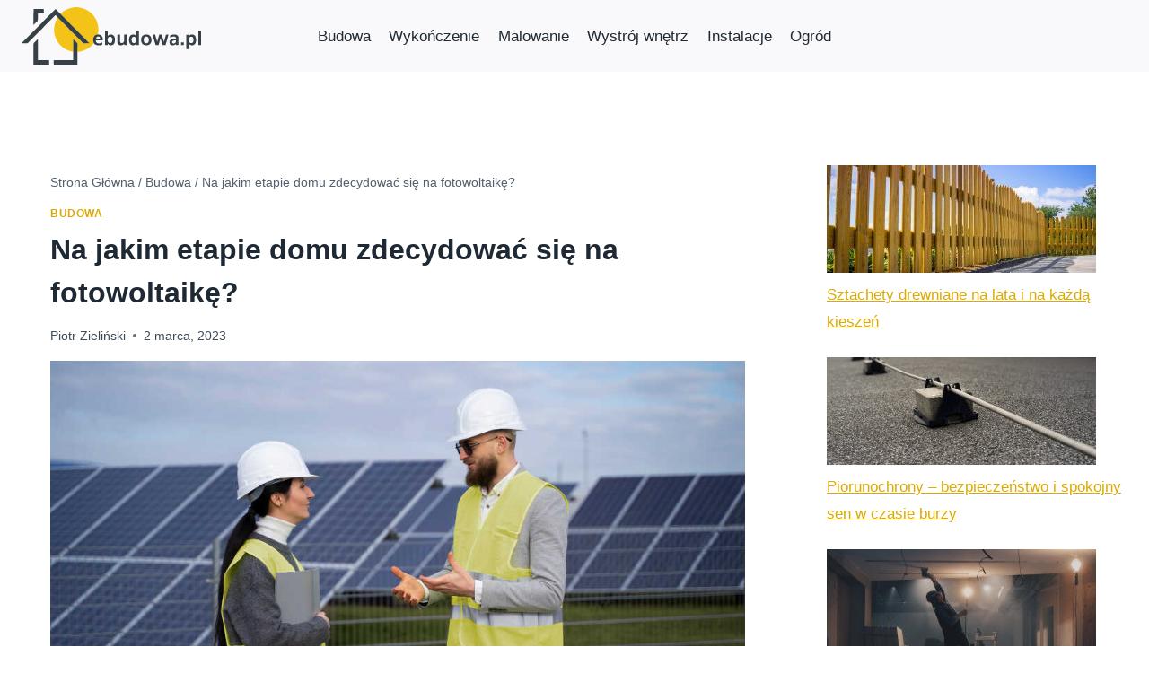

--- FILE ---
content_type: text/html; charset=utf-8
request_url: https://www.google.com/recaptcha/api2/aframe
body_size: 266
content:
<!DOCTYPE HTML><html><head><meta http-equiv="content-type" content="text/html; charset=UTF-8"></head><body><script nonce="OrPwTMv3nci2UCkoMwH5qw">/** Anti-fraud and anti-abuse applications only. See google.com/recaptcha */ try{var clients={'sodar':'https://pagead2.googlesyndication.com/pagead/sodar?'};window.addEventListener("message",function(a){try{if(a.source===window.parent){var b=JSON.parse(a.data);var c=clients[b['id']];if(c){var d=document.createElement('img');d.src=c+b['params']+'&rc='+(localStorage.getItem("rc::a")?sessionStorage.getItem("rc::b"):"");window.document.body.appendChild(d);sessionStorage.setItem("rc::e",parseInt(sessionStorage.getItem("rc::e")||0)+1);localStorage.setItem("rc::h",'1769282056566');}}}catch(b){}});window.parent.postMessage("_grecaptcha_ready", "*");}catch(b){}</script></body></html>

--- FILE ---
content_type: image/svg+xml
request_url: https://ebudowa.pl/wp-content/uploads/2025/05/ebudowa-logo.svg
body_size: 3140
content:
<?xml version="1.0" encoding="UTF-8"?>
<svg xmlns="http://www.w3.org/2000/svg" width="824pt" height="264pt" viewBox="0 0 824 264" version="1.1">
  <g id="#e4e4e4ff">
</g>
  <g id="#f3c417ff">
    <path fill="#f3c417" opacity="1.00" d=" M 245.66 0.00 L 257.36 0.00 C 265.07 2.29 273.25 2.51 280.85 5.27 C 311.45 14.13 336.75 38.83 346.93 68.93 C 349.89 77.79 351.45 87.04 352.40 96.31 C 353.36 106.01 351.39 115.64 350.09 125.21 C 343.43 126.06 336.24 128.53 332.64 134.63 C 327.21 143.78 327.84 155.52 331.77 165.12 C 320.69 180.89 304.01 191.95 286.44 199.33 C 276.97 202.79 267.06 205.40 256.96 205.99 C 256.89 195.32 256.80 184.66 257.06 174.00 C 257.02 170.68 257.28 166.84 254.63 164.37 C 248.84 158.47 243.39 152.21 237.03 146.91 C 236.49 166.25 236.93 185.61 236.90 204.96 C 202.36 200.40 171.42 176.52 157.47 144.73 C 153.84 135.33 151.04 125.56 149.75 115.55 C 147.40 91.96 152.34 66.97 166.39 47.55 C 203.32 84.64 239.82 122.16 276.64 159.36 C 278.93 161.67 280.91 164.39 283.72 166.11 C 285.70 166.85 287.88 166.68 289.96 166.74 C 297.34 166.61 304.71 166.69 312.09 166.54 C 290.80 143.97 268.40 122.47 246.86 100.14 C 229.92 83.41 213.59 66.09 196.67 49.34 C 190.42 43.04 184.40 36.51 178.00 30.36 C 181.37 27.62 184.61 24.73 188.03 22.06 C 197.68 14.72 208.65 9.28 220.06 5.28 C 228.35 2.42 237.20 2.12 245.66 0.00 Z"></path>
    <path fill="#f3c417" opacity="1.00" d=" M 341.81 145.71 C 341.61 141.11 344.28 137.25 348.07 134.89 C 347.12 138.56 346.00 142.19 344.83 145.81 C 344.08 145.79 342.57 145.74 341.81 145.71 Z"></path>
  </g>
  <g id="#384047ff">
    <path fill="#384047" opacity="1.00" d=" M 55.11 8.24 C 70.72 8.24 86.33 8.19 101.93 8.10 C 101.84 14.70 102.49 21.27 102.80 27.85 C 93.51 28.24 84.21 27.84 74.92 28.07 C 74.20 39.22 75.35 50.44 74.54 61.57 C 68.54 68.80 61.06 74.71 54.99 81.92 C 55.07 57.36 54.84 32.80 55.11 8.24 Z"></path>
    <path fill="#384047" opacity="1.00" d=" M 110.36 54.36 C 125.60 39.15 140.56 23.67 156.01 8.68 C 163.55 15.69 170.53 23.28 178.00 30.36 C 184.40 36.51 190.42 43.04 196.67 49.34 C 213.59 66.09 229.92 83.41 246.86 100.14 C 268.40 122.47 290.80 143.97 312.09 166.54 C 304.71 166.69 297.34 166.61 289.96 166.74 C 287.88 166.68 285.70 166.85 283.72 166.11 C 280.91 164.39 278.93 161.67 276.64 159.36 C 239.82 122.16 203.32 84.64 166.39 47.55 C 163.16 43.65 159.72 39.92 155.88 36.62 C 149.72 42.21 144.14 48.39 138.19 54.19 C 122.93 69.90 107.04 84.99 92.02 100.93 C 74.18 119.45 55.91 137.55 37.78 155.77 C 34.21 159.15 31.56 163.96 26.78 165.75 C 17.90 166.79 8.85 165.05 0.00 166.75 L 0.00 165.57 C 5.57 160.63 10.53 155.07 15.84 149.87 C 40.99 124.32 66.51 99.14 91.66 73.60 C 97.65 66.96 104.06 60.71 110.36 54.36 Z"></path>
    <path fill="#384047" opacity="1.00" d=" M 383.21 107.08 C 387.37 106.92 391.55 106.93 395.71 107.14 C 395.65 115.42 395.55 123.71 395.91 131.99 C 403.16 123.07 419.37 123.42 425.25 133.68 C 429.87 142.70 429.73 153.55 427.03 163.14 C 424.66 171.21 416.05 177.04 407.65 175.41 C 403.09 174.91 399.41 171.97 396.14 168.99 C 395.91 170.77 395.64 172.55 395.24 174.31 C 391.46 175.07 387.50 174.98 383.72 174.30 C 382.93 171.26 383.32 168.10 383.27 165.00 C 383.37 145.70 383.19 126.39 383.21 107.08 M 403.29 136.30 C 398.32 137.40 395.91 142.53 395.16 147.12 C 394.45 152.54 394.90 158.92 399.22 162.82 C 402.29 165.91 407.39 165.97 411.13 164.17 C 415.06 162.15 415.95 157.45 416.63 153.50 C 417.59 148.60 416.60 143.31 413.81 139.16 C 411.48 135.85 406.94 135.36 403.29 136.30 Z"></path>
    <path fill="#384047" opacity="1.00" d=" M 527.02 107.01 C 530.95 106.94 534.88 106.95 538.81 107.08 C 538.67 129.26 538.92 151.46 538.61 173.63 C 535.46 175.92 530.92 174.35 527.22 174.77 C 527.04 172.71 526.90 170.64 526.71 168.58 C 523.74 170.69 521.06 173.34 517.61 174.68 C 510.36 177.46 501.26 174.48 497.41 167.64 C 492.57 159.51 492.48 149.40 494.52 140.40 C 495.72 134.66 499.53 129.37 504.97 126.99 C 509.26 125.25 514.19 125.02 518.58 126.54 C 521.69 127.78 524.25 130.02 526.89 132.03 C 526.43 123.69 527.28 115.36 527.02 107.01 M 512.32 136.28 C 510.01 137.08 508.07 138.88 507.06 141.09 C 504.32 147.25 504.28 154.67 507.34 160.72 C 510.55 166.55 519.72 166.80 523.65 161.63 C 527.70 156.03 528.27 148.05 525.08 141.92 C 522.82 137.27 517.32 134.64 512.32 136.28 Z"></path>
    <path fill="#384047" opacity="1.00" d=" M 812.04 107.03 C 816.02 106.97 820.01 106.96 824.00 107.02 L 824.00 174.38 C 820.04 174.65 816.07 174.76 812.11 174.79 C 811.87 152.21 812.00 129.62 812.04 107.03 Z"></path>
    <path fill="#384047" opacity="1.00" d=" M 332.64 134.63 C 336.24 128.53 343.43 126.06 350.09 125.21 C 356.71 125.65 363.94 127.30 368.28 132.75 C 372.70 138.43 373.09 146.03 373.07 152.95 C 362.36 153.26 351.64 152.62 340.95 153.30 C 341.52 157.72 342.58 162.87 346.98 165.05 C 354.82 169.25 363.74 165.59 371.02 161.98 C 371.01 165.28 371.00 168.59 370.96 171.90 C 362.80 175.87 353.18 177.34 344.41 174.59 C 339.18 173.16 334.58 169.75 331.77 165.12 C 327.84 155.52 327.21 143.78 332.64 134.63 M 341.81 145.71 C 342.57 145.74 344.08 145.79 344.83 145.81 C 350.29 146.08 355.77 146.07 361.24 145.93 C 361.13 142.71 360.46 139.36 358.11 136.98 C 355.66 134.01 351.45 134.82 348.07 134.89 C 344.28 137.25 341.61 141.11 341.81 145.71 Z"></path>
    <path fill="#384047" opacity="1.00" d=" M 571.47 125.61 C 580.28 124.96 589.74 129.13 593.68 137.32 C 597.29 145.42 597.72 155.07 594.25 163.30 C 592.61 167.30 589.48 170.58 585.70 172.64 C 577.70 177.16 567.46 176.78 559.44 172.54 C 552.72 169.08 549.13 161.36 548.94 154.05 C 548.70 147.71 548.94 140.94 552.42 135.40 C 556.46 129.03 564.07 125.66 571.47 125.61 M 570.32 135.22 C 564.98 136.43 561.26 141.70 560.88 146.99 C 560.52 152.12 560.50 157.86 563.87 162.09 C 568.41 168.14 579.11 167.13 582.49 160.37 C 584.83 154.89 584.70 148.47 583.24 142.78 C 581.59 137.54 575.68 134.09 570.32 135.22 Z"></path>
    <path fill="#384047" opacity="1.00" d=" M 682.05 130.14 C 690.90 125.84 701.41 123.83 710.92 127.16 C 716.56 129.11 720.38 135.00 720.03 140.95 C 719.90 152.21 720.23 163.48 719.83 174.73 C 716.32 174.63 712.81 174.49 709.34 174.00 C 709.12 172.65 708.91 171.29 708.73 169.94 C 704.70 172.41 700.56 175.17 695.71 175.60 C 690.60 176.04 684.91 174.58 681.54 170.49 C 677.72 164.76 678.10 156.05 683.23 151.24 C 690.60 145.58 700.47 146.72 709.19 145.98 C 708.76 142.23 708.39 137.21 704.16 135.79 C 696.59 133.05 688.92 136.83 682.19 140.09 C 682.05 136.78 682.00 133.46 682.05 130.14 M 701.31 153.24 C 698.04 153.78 694.37 154.36 692.10 157.04 C 690.43 158.80 690.80 161.53 691.18 163.73 C 695.15 169.48 704.73 167.28 707.73 161.62 C 708.52 159.09 709.17 156.23 708.35 153.63 C 706.44 152.25 703.57 153.20 701.31 153.24 Z"></path>
    <path fill="#384047" opacity="1.00" d=" M 778.00 125.98 C 785.40 123.91 794.20 127.29 797.70 134.28 C 801.33 140.55 801.33 148.03 800.97 155.05 C 800.66 160.07 799.07 165.07 796.15 169.18 C 792.49 174.15 785.80 176.37 779.82 175.30 C 775.32 174.88 771.96 171.59 768.18 169.49 C 767.78 177.31 768.15 185.15 767.98 192.99 C 764.04 193.06 760.11 193.05 756.19 192.91 C 756.20 170.88 756.23 148.85 756.14 126.81 C 759.72 126.34 763.34 126.58 766.94 126.74 C 767.36 128.50 767.68 130.30 768.11 132.07 C 771.06 129.56 774.11 126.85 778.00 125.98 M 775.34 136.29 C 771.38 137.58 769.55 141.82 768.51 145.51 C 767.64 149.67 767.51 154.13 768.76 158.22 C 770.58 163.24 776.58 166.99 781.85 165.06 C 786.28 163.91 788.75 159.28 789.10 155.00 C 789.49 149.52 789.58 143.42 786.24 138.76 C 783.70 135.52 779.01 135.46 775.34 136.29 Z"></path>
    <path fill="#384047" opacity="1.00" d=" M 440.12 126.27 C 444.01 126.27 447.91 126.28 451.82 126.29 C 451.94 135.86 451.71 145.44 451.84 155.01 C 451.87 157.97 452.15 161.31 454.54 163.40 C 456.64 165.68 460.09 165.22 462.87 164.92 C 468.06 163.68 470.98 158.08 470.97 153.04 C 471.16 144.12 470.78 135.19 471.12 126.27 C 475.03 126.27 478.95 126.28 482.87 126.28 C 483.09 142.43 483.12 158.60 482.85 174.76 C 479.12 174.73 475.39 174.62 471.68 174.34 C 471.43 172.53 471.18 170.72 470.94 168.91 C 465.64 174.38 457.63 177.06 450.22 174.73 C 443.58 173.41 439.88 166.38 439.97 160.06 C 440.06 148.80 439.84 137.53 440.12 126.27 Z"></path>
    <path fill="#384047" opacity="1.00" d=" M 601.81 126.64 C 605.67 126.41 609.53 126.26 613.39 126.44 C 616.97 137.01 618.87 148.10 622.84 158.54 C 626.35 147.92 628.72 136.95 632.27 126.33 C 636.09 126.30 639.91 126.30 643.73 126.31 C 647.76 137.15 649.56 148.70 653.84 159.46 C 657.39 148.66 659.65 137.48 662.71 126.54 C 666.49 126.28 670.28 126.25 674.07 126.32 C 672.61 134.63 669.91 142.66 667.82 150.83 C 665.30 158.74 663.43 166.85 660.76 174.71 C 656.30 174.81 651.84 174.80 647.38 174.66 C 644.39 165.43 641.74 156.09 639.31 146.71 C 639.11 145.44 638.30 144.48 637.53 143.53 C 636.51 147.47 635.63 151.46 634.33 155.32 C 632.23 161.72 631.22 168.44 628.78 174.74 C 624.48 174.57 619.97 175.44 615.82 174.16 C 612.31 164.99 610.04 155.36 607.09 145.99 C 605.27 139.56 602.87 133.27 601.81 126.64 Z"></path>
    <path fill="#384047" opacity="1.00" d=" M 59.68 161.69 C 64.76 156.87 69.52 151.71 74.71 147.01 C 74.79 179.31 74.49 211.62 74.86 243.92 C 92.23 244.16 109.60 243.85 126.96 244.04 C 127.07 250.69 127.05 257.35 126.94 264.00 L 55.01 264.00 C 54.98 232.64 55.00 201.28 54.98 169.92 C 54.68 166.40 57.41 163.93 59.68 161.69 Z"></path>
    <path fill="#384047" opacity="1.00" d=" M 237.03 146.91 C 243.39 152.21 248.84 158.47 254.63 164.37 C 257.28 166.84 257.02 170.68 257.06 174.00 C 256.80 184.66 256.89 195.32 256.96 205.99 C 257.00 225.32 256.90 244.66 256.86 264.00 L 147.89 264.00 C 147.27 257.40 147.25 250.77 147.32 244.15 C 177.19 243.74 207.08 244.18 236.95 243.94 C 237.09 230.94 237.12 217.95 236.90 204.96 C 236.93 185.61 236.49 166.25 237.03 146.91 Z"></path>
    <path fill="#384047" opacity="1.00" d=" M 732.01 162.02 C 736.28 161.93 740.54 161.93 744.81 162.08 C 744.81 166.09 744.80 170.09 744.83 174.11 C 740.65 174.92 736.38 174.77 732.16 174.69 C 731.93 170.47 731.91 166.24 732.01 162.02 Z"></path>
  </g>
</svg>
